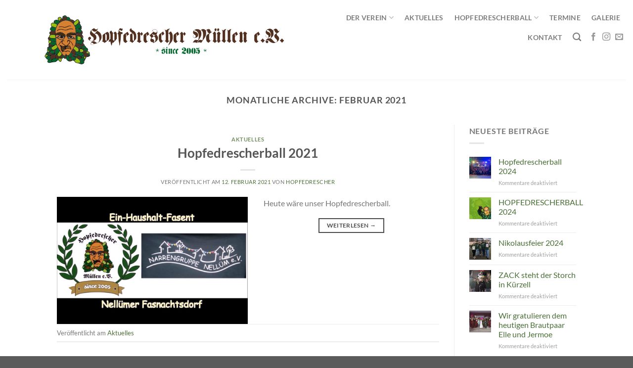

--- FILE ---
content_type: text/html; charset=UTF-8
request_url: https://www.hopfedrescher.de/2021/02/
body_size: 12581
content:
<!DOCTYPE html>
<html lang="de" class="loading-site no-js">
<head>
	<meta charset="UTF-8" />
	<link rel="profile" href="http://gmpg.org/xfn/11" />
	<link rel="pingback" href="https://www.hopfedrescher.de/xmlrpc.php" />

	<script>(function(html){html.className = html.className.replace(/\bno-js\b/,'js')})(document.documentElement);</script>
<meta name='robots' content='noindex, follow' />
	<style>img:is([sizes="auto" i], [sizes^="auto," i]) { contain-intrinsic-size: 3000px 1500px }</style>
	<meta name="viewport" content="width=device-width, initial-scale=1" />
	<!-- This site is optimized with the Yoast SEO plugin v26.7 - https://yoast.com/wordpress/plugins/seo/ -->
	<title>Februar 2021 - www.hopfedrescher.de</title>
	<meta property="og:locale" content="de_DE" />
	<meta property="og:type" content="website" />
	<meta property="og:title" content="Februar 2021 - www.hopfedrescher.de" />
	<meta property="og:url" content="https://www.hopfedrescher.de/2021/02/" />
	<meta property="og:site_name" content="www.hopfedrescher.de" />
	<meta name="twitter:card" content="summary_large_image" />
	<script type="application/ld+json" class="yoast-schema-graph">{"@context":"https://schema.org","@graph":[{"@type":"CollectionPage","@id":"https://www.hopfedrescher.de/2021/02/","url":"https://www.hopfedrescher.de/2021/02/","name":"Februar 2021 - www.hopfedrescher.de","isPartOf":{"@id":"https://www.hopfedrescher.de/#website"},"primaryImageOfPage":{"@id":"https://www.hopfedrescher.de/2021/02/#primaryimage"},"image":{"@id":"https://www.hopfedrescher.de/2021/02/#primaryimage"},"thumbnailUrl":"https://www.hopfedrescher.de/wp-content/uploads/2021/02/Hopfedrescherball-2021.png","breadcrumb":{"@id":"https://www.hopfedrescher.de/2021/02/#breadcrumb"},"inLanguage":"de"},{"@type":"ImageObject","inLanguage":"de","@id":"https://www.hopfedrescher.de/2021/02/#primaryimage","url":"https://www.hopfedrescher.de/wp-content/uploads/2021/02/Hopfedrescherball-2021.png","contentUrl":"https://www.hopfedrescher.de/wp-content/uploads/2021/02/Hopfedrescherball-2021.png","width":2736,"height":1824},{"@type":"BreadcrumbList","@id":"https://www.hopfedrescher.de/2021/02/#breadcrumb","itemListElement":[{"@type":"ListItem","position":1,"name":"Startseite","item":"https://www.hopfedrescher.de/"},{"@type":"ListItem","position":2,"name":"Archive für Februar 2021"}]},{"@type":"WebSite","@id":"https://www.hopfedrescher.de/#website","url":"https://www.hopfedrescher.de/","name":"www.hopfedrescher.de","description":"","potentialAction":[{"@type":"SearchAction","target":{"@type":"EntryPoint","urlTemplate":"https://www.hopfedrescher.de/?s={search_term_string}"},"query-input":{"@type":"PropertyValueSpecification","valueRequired":true,"valueName":"search_term_string"}}],"inLanguage":"de"}]}</script>
	<!-- / Yoast SEO plugin. -->


<link rel='prefetch' href='https://www.hopfedrescher.de/wp-content/themes/flatsome/assets/js/flatsome.js?ver=e1ad26bd5672989785e1' />
<link rel='prefetch' href='https://www.hopfedrescher.de/wp-content/themes/flatsome/assets/js/chunk.slider.js?ver=3.19.12' />
<link rel='prefetch' href='https://www.hopfedrescher.de/wp-content/themes/flatsome/assets/js/chunk.popups.js?ver=3.19.12' />
<link rel='prefetch' href='https://www.hopfedrescher.de/wp-content/themes/flatsome/assets/js/chunk.tooltips.js?ver=3.19.12' />
<link rel="alternate" type="application/rss+xml" title="www.hopfedrescher.de &raquo; Feed" href="https://www.hopfedrescher.de/feed/" />
<link rel="alternate" type="application/rss+xml" title="www.hopfedrescher.de &raquo; Kommentar-Feed" href="https://www.hopfedrescher.de/comments/feed/" />
<link rel="alternate" type="text/calendar" title="www.hopfedrescher.de &raquo; iCal Feed" href="https://www.hopfedrescher.de/termine/?ical=1" />
<script type="text/javascript">
/* <![CDATA[ */
window._wpemojiSettings = {"baseUrl":"https:\/\/s.w.org\/images\/core\/emoji\/16.0.1\/72x72\/","ext":".png","svgUrl":"https:\/\/s.w.org\/images\/core\/emoji\/16.0.1\/svg\/","svgExt":".svg","source":{"concatemoji":"https:\/\/www.hopfedrescher.de\/wp-includes\/js\/wp-emoji-release.min.js?ver=6.8.3"}};
/*! This file is auto-generated */
!function(s,n){var o,i,e;function c(e){try{var t={supportTests:e,timestamp:(new Date).valueOf()};sessionStorage.setItem(o,JSON.stringify(t))}catch(e){}}function p(e,t,n){e.clearRect(0,0,e.canvas.width,e.canvas.height),e.fillText(t,0,0);var t=new Uint32Array(e.getImageData(0,0,e.canvas.width,e.canvas.height).data),a=(e.clearRect(0,0,e.canvas.width,e.canvas.height),e.fillText(n,0,0),new Uint32Array(e.getImageData(0,0,e.canvas.width,e.canvas.height).data));return t.every(function(e,t){return e===a[t]})}function u(e,t){e.clearRect(0,0,e.canvas.width,e.canvas.height),e.fillText(t,0,0);for(var n=e.getImageData(16,16,1,1),a=0;a<n.data.length;a++)if(0!==n.data[a])return!1;return!0}function f(e,t,n,a){switch(t){case"flag":return n(e,"\ud83c\udff3\ufe0f\u200d\u26a7\ufe0f","\ud83c\udff3\ufe0f\u200b\u26a7\ufe0f")?!1:!n(e,"\ud83c\udde8\ud83c\uddf6","\ud83c\udde8\u200b\ud83c\uddf6")&&!n(e,"\ud83c\udff4\udb40\udc67\udb40\udc62\udb40\udc65\udb40\udc6e\udb40\udc67\udb40\udc7f","\ud83c\udff4\u200b\udb40\udc67\u200b\udb40\udc62\u200b\udb40\udc65\u200b\udb40\udc6e\u200b\udb40\udc67\u200b\udb40\udc7f");case"emoji":return!a(e,"\ud83e\udedf")}return!1}function g(e,t,n,a){var r="undefined"!=typeof WorkerGlobalScope&&self instanceof WorkerGlobalScope?new OffscreenCanvas(300,150):s.createElement("canvas"),o=r.getContext("2d",{willReadFrequently:!0}),i=(o.textBaseline="top",o.font="600 32px Arial",{});return e.forEach(function(e){i[e]=t(o,e,n,a)}),i}function t(e){var t=s.createElement("script");t.src=e,t.defer=!0,s.head.appendChild(t)}"undefined"!=typeof Promise&&(o="wpEmojiSettingsSupports",i=["flag","emoji"],n.supports={everything:!0,everythingExceptFlag:!0},e=new Promise(function(e){s.addEventListener("DOMContentLoaded",e,{once:!0})}),new Promise(function(t){var n=function(){try{var e=JSON.parse(sessionStorage.getItem(o));if("object"==typeof e&&"number"==typeof e.timestamp&&(new Date).valueOf()<e.timestamp+604800&&"object"==typeof e.supportTests)return e.supportTests}catch(e){}return null}();if(!n){if("undefined"!=typeof Worker&&"undefined"!=typeof OffscreenCanvas&&"undefined"!=typeof URL&&URL.createObjectURL&&"undefined"!=typeof Blob)try{var e="postMessage("+g.toString()+"("+[JSON.stringify(i),f.toString(),p.toString(),u.toString()].join(",")+"));",a=new Blob([e],{type:"text/javascript"}),r=new Worker(URL.createObjectURL(a),{name:"wpTestEmojiSupports"});return void(r.onmessage=function(e){c(n=e.data),r.terminate(),t(n)})}catch(e){}c(n=g(i,f,p,u))}t(n)}).then(function(e){for(var t in e)n.supports[t]=e[t],n.supports.everything=n.supports.everything&&n.supports[t],"flag"!==t&&(n.supports.everythingExceptFlag=n.supports.everythingExceptFlag&&n.supports[t]);n.supports.everythingExceptFlag=n.supports.everythingExceptFlag&&!n.supports.flag,n.DOMReady=!1,n.readyCallback=function(){n.DOMReady=!0}}).then(function(){return e}).then(function(){var e;n.supports.everything||(n.readyCallback(),(e=n.source||{}).concatemoji?t(e.concatemoji):e.wpemoji&&e.twemoji&&(t(e.twemoji),t(e.wpemoji)))}))}((window,document),window._wpemojiSettings);
/* ]]> */
</script>
<style id='wp-emoji-styles-inline-css' type='text/css'>

	img.wp-smiley, img.emoji {
		display: inline !important;
		border: none !important;
		box-shadow: none !important;
		height: 1em !important;
		width: 1em !important;
		margin: 0 0.07em !important;
		vertical-align: -0.1em !important;
		background: none !important;
		padding: 0 !important;
	}
</style>
<link rel='stylesheet' id='contact-form-7-css' href='https://www.hopfedrescher.de/wp-content/plugins/contact-form-7/includes/css/styles.css?ver=6.1.4' type='text/css' media='all' />
<link rel='stylesheet' id='slb_core-css' href='https://www.hopfedrescher.de/wp-content/plugins/simple-lightbox/client/css/app.css?ver=2.9.4' type='text/css' media='all' />
<link rel='stylesheet' id='flatsome-main-css' href='https://www.hopfedrescher.de/wp-content/themes/flatsome/assets/css/flatsome.css?ver=3.19.12' type='text/css' media='all' />
<style id='flatsome-main-inline-css' type='text/css'>
@font-face {
				font-family: "fl-icons";
				font-display: block;
				src: url(https://www.hopfedrescher.de/wp-content/themes/flatsome/assets/css/icons/fl-icons.eot?v=3.19.12);
				src:
					url(https://www.hopfedrescher.de/wp-content/themes/flatsome/assets/css/icons/fl-icons.eot#iefix?v=3.19.12) format("embedded-opentype"),
					url(https://www.hopfedrescher.de/wp-content/themes/flatsome/assets/css/icons/fl-icons.woff2?v=3.19.12) format("woff2"),
					url(https://www.hopfedrescher.de/wp-content/themes/flatsome/assets/css/icons/fl-icons.ttf?v=3.19.12) format("truetype"),
					url(https://www.hopfedrescher.de/wp-content/themes/flatsome/assets/css/icons/fl-icons.woff?v=3.19.12) format("woff"),
					url(https://www.hopfedrescher.de/wp-content/themes/flatsome/assets/css/icons/fl-icons.svg?v=3.19.12#fl-icons) format("svg");
			}
</style>
<link rel='stylesheet' id='flatsome-style-css' href='https://www.hopfedrescher.de/wp-content/themes/flatsome/style.css?ver=3.19.12' type='text/css' media='all' />
<script type="text/javascript" src="https://www.hopfedrescher.de/wp-includes/js/jquery/jquery.min.js?ver=3.7.1" id="jquery-core-js"></script>
<script type="text/javascript" src="https://www.hopfedrescher.de/wp-includes/js/jquery/jquery-migrate.min.js?ver=3.4.1" id="jquery-migrate-js"></script>
<link rel="https://api.w.org/" href="https://www.hopfedrescher.de/wp-json/" /><link rel="EditURI" type="application/rsd+xml" title="RSD" href="https://www.hopfedrescher.de/xmlrpc.php?rsd" />
<meta name="generator" content="WordPress 6.8.3" />
<meta name="tec-api-version" content="v1"><meta name="tec-api-origin" content="https://www.hopfedrescher.de"><link rel="alternate" href="https://www.hopfedrescher.de/wp-json/tribe/events/v1/" /><link rel="icon" href="https://www.hopfedrescher.de/wp-content/uploads/2024/01/fav-hopfe-150x150.png" sizes="32x32" />
<link rel="icon" href="https://www.hopfedrescher.de/wp-content/uploads/2024/01/fav-hopfe.png" sizes="192x192" />
<link rel="apple-touch-icon" href="https://www.hopfedrescher.de/wp-content/uploads/2024/01/fav-hopfe.png" />
<meta name="msapplication-TileImage" content="https://www.hopfedrescher.de/wp-content/uploads/2024/01/fav-hopfe.png" />
<style id="custom-css" type="text/css">:root {--primary-color: #4c4c4c;--fs-color-primary: #4c4c4c;--fs-color-secondary: #4b7037;--fs-color-success: #4b7037;--fs-color-alert: #b20000;--fs-experimental-link-color: #4b7037;--fs-experimental-link-color-hover: #314129;}.tooltipster-base {--tooltip-color: #fff;--tooltip-bg-color: #000;}.off-canvas-right .mfp-content, .off-canvas-left .mfp-content {--drawer-width: 300px;}.header-main{height: 161px}#logo img{max-height: 161px}#logo{width:700px;}.header-bottom{min-height: 10px}.header-top{min-height: 31px}.transparent .header-main{height: 170px}.transparent #logo img{max-height: 170px}.has-transparent + .page-title:first-of-type,.has-transparent + #main > .page-title,.has-transparent + #main > div > .page-title,.has-transparent + #main .page-header-wrapper:first-of-type .page-title{padding-top: 170px;}.header.show-on-scroll,.stuck .header-main{height:70px!important}.stuck #logo img{max-height: 70px!important}.search-form{ width: 11%;}.header-bg-color {background-color: rgba(255,255,255,0.9)}.header-bottom {background-color: #ffffff}.top-bar-nav > li > a{line-height: 7px }.header-main .nav > li > a{line-height: 6px }.header-wrapper:not(.stuck) .header-main .header-nav{margin-top: -50px }@media (max-width: 549px) {.header-main{height: 46px}#logo img{max-height: 46px}}.nav-dropdown{font-size:95%}.header-top{background-color:#ffffff!important;}body{font-size: 100%;}@media screen and (max-width: 549px){body{font-size: 100%;}}body{font-family: Lato, sans-serif;}body {font-weight: 400;font-style: normal;}.nav > li > a {font-family: Lato, sans-serif;}.mobile-sidebar-levels-2 .nav > li > ul > li > a {font-family: Lato, sans-serif;}.nav > li > a,.mobile-sidebar-levels-2 .nav > li > ul > li > a {font-weight: 700;font-style: normal;}h1,h2,h3,h4,h5,h6,.heading-font, .off-canvas-center .nav-sidebar.nav-vertical > li > a{font-family: Lato, sans-serif;}h1,h2,h3,h4,h5,h6,.heading-font,.banner h1,.banner h2 {font-weight: 700;font-style: normal;}.alt-font{font-family: "Dancing Script", sans-serif;}.alt-font {font-weight: 400!important;font-style: normal!important;}.header:not(.transparent) .top-bar-nav.nav > li > a:hover,.header:not(.transparent) .top-bar-nav.nav > li.active > a,.header:not(.transparent) .top-bar-nav.nav > li.current > a,.header:not(.transparent) .top-bar-nav.nav > li > a.active,.header:not(.transparent) .top-bar-nav.nav > li > a.current{color: #445b33;}.top-bar-nav.nav-line-bottom > li > a:before,.top-bar-nav.nav-line-grow > li > a:before,.top-bar-nav.nav-line > li > a:before,.top-bar-nav.nav-box > li > a:hover,.top-bar-nav.nav-box > li.active > a,.top-bar-nav.nav-pills > li > a:hover,.top-bar-nav.nav-pills > li.active > a{color:#FFF!important;background-color: #445b33;}.header:not(.transparent) .header-bottom-nav.nav > li > a:hover,.header:not(.transparent) .header-bottom-nav.nav > li.active > a,.header:not(.transparent) .header-bottom-nav.nav > li.current > a,.header:not(.transparent) .header-bottom-nav.nav > li > a.active,.header:not(.transparent) .header-bottom-nav.nav > li > a.current{color: #476835;}.header-bottom-nav.nav-line-bottom > li > a:before,.header-bottom-nav.nav-line-grow > li > a:before,.header-bottom-nav.nav-line > li > a:before,.header-bottom-nav.nav-box > li > a:hover,.header-bottom-nav.nav-box > li.active > a,.header-bottom-nav.nav-pills > li > a:hover,.header-bottom-nav.nav-pills > li.active > a{color:#FFF!important;background-color: #476835;}.nav-vertical-fly-out > li + li {border-top-width: 1px; border-top-style: solid;}.label-new.menu-item > a:after{content:"Neu";}.label-hot.menu-item > a:after{content:"Hot";}.label-sale.menu-item > a:after{content:"Aktion";}.label-popular.menu-item > a:after{content:"Beliebt";}</style><style id="kirki-inline-styles">/* latin-ext */
@font-face {
  font-family: 'Lato';
  font-style: normal;
  font-weight: 400;
  font-display: swap;
  src: url(https://www.hopfedrescher.de/wp-content/fonts/lato/S6uyw4BMUTPHjxAwXjeu.woff2) format('woff2');
  unicode-range: U+0100-02BA, U+02BD-02C5, U+02C7-02CC, U+02CE-02D7, U+02DD-02FF, U+0304, U+0308, U+0329, U+1D00-1DBF, U+1E00-1E9F, U+1EF2-1EFF, U+2020, U+20A0-20AB, U+20AD-20C0, U+2113, U+2C60-2C7F, U+A720-A7FF;
}
/* latin */
@font-face {
  font-family: 'Lato';
  font-style: normal;
  font-weight: 400;
  font-display: swap;
  src: url(https://www.hopfedrescher.de/wp-content/fonts/lato/S6uyw4BMUTPHjx4wXg.woff2) format('woff2');
  unicode-range: U+0000-00FF, U+0131, U+0152-0153, U+02BB-02BC, U+02C6, U+02DA, U+02DC, U+0304, U+0308, U+0329, U+2000-206F, U+20AC, U+2122, U+2191, U+2193, U+2212, U+2215, U+FEFF, U+FFFD;
}
/* latin-ext */
@font-face {
  font-family: 'Lato';
  font-style: normal;
  font-weight: 700;
  font-display: swap;
  src: url(https://www.hopfedrescher.de/wp-content/fonts/lato/S6u9w4BMUTPHh6UVSwaPGR_p.woff2) format('woff2');
  unicode-range: U+0100-02BA, U+02BD-02C5, U+02C7-02CC, U+02CE-02D7, U+02DD-02FF, U+0304, U+0308, U+0329, U+1D00-1DBF, U+1E00-1E9F, U+1EF2-1EFF, U+2020, U+20A0-20AB, U+20AD-20C0, U+2113, U+2C60-2C7F, U+A720-A7FF;
}
/* latin */
@font-face {
  font-family: 'Lato';
  font-style: normal;
  font-weight: 700;
  font-display: swap;
  src: url(https://www.hopfedrescher.de/wp-content/fonts/lato/S6u9w4BMUTPHh6UVSwiPGQ.woff2) format('woff2');
  unicode-range: U+0000-00FF, U+0131, U+0152-0153, U+02BB-02BC, U+02C6, U+02DA, U+02DC, U+0304, U+0308, U+0329, U+2000-206F, U+20AC, U+2122, U+2191, U+2193, U+2212, U+2215, U+FEFF, U+FFFD;
}/* vietnamese */
@font-face {
  font-family: 'Dancing Script';
  font-style: normal;
  font-weight: 400;
  font-display: swap;
  src: url(https://www.hopfedrescher.de/wp-content/fonts/dancing-script/If2cXTr6YS-zF4S-kcSWSVi_sxjsohD9F50Ruu7BMSo3Rep8ltA.woff2) format('woff2');
  unicode-range: U+0102-0103, U+0110-0111, U+0128-0129, U+0168-0169, U+01A0-01A1, U+01AF-01B0, U+0300-0301, U+0303-0304, U+0308-0309, U+0323, U+0329, U+1EA0-1EF9, U+20AB;
}
/* latin-ext */
@font-face {
  font-family: 'Dancing Script';
  font-style: normal;
  font-weight: 400;
  font-display: swap;
  src: url(https://www.hopfedrescher.de/wp-content/fonts/dancing-script/If2cXTr6YS-zF4S-kcSWSVi_sxjsohD9F50Ruu7BMSo3ROp8ltA.woff2) format('woff2');
  unicode-range: U+0100-02BA, U+02BD-02C5, U+02C7-02CC, U+02CE-02D7, U+02DD-02FF, U+0304, U+0308, U+0329, U+1D00-1DBF, U+1E00-1E9F, U+1EF2-1EFF, U+2020, U+20A0-20AB, U+20AD-20C0, U+2113, U+2C60-2C7F, U+A720-A7FF;
}
/* latin */
@font-face {
  font-family: 'Dancing Script';
  font-style: normal;
  font-weight: 400;
  font-display: swap;
  src: url(https://www.hopfedrescher.de/wp-content/fonts/dancing-script/If2cXTr6YS-zF4S-kcSWSVi_sxjsohD9F50Ruu7BMSo3Sup8.woff2) format('woff2');
  unicode-range: U+0000-00FF, U+0131, U+0152-0153, U+02BB-02BC, U+02C6, U+02DA, U+02DC, U+0304, U+0308, U+0329, U+2000-206F, U+20AC, U+2122, U+2191, U+2193, U+2212, U+2215, U+FEFF, U+FFFD;
}</style></head>

<body class="archive date wp-theme-flatsome tribe-no-js full-width lightbox nav-dropdown-has-arrow nav-dropdown-has-shadow nav-dropdown-has-border">


<a class="skip-link screen-reader-text" href="#main">Zum Inhalt springen</a>

<div id="wrapper">

	
	<header id="header" class="header header-full-width has-sticky sticky-jump">
		<div class="header-wrapper">
			<div id="masthead" class="header-main ">
      <div class="header-inner flex-row container logo-left medium-logo-left" role="navigation">

          <!-- Logo -->
          <div id="logo" class="flex-col logo">
            
<!-- Header logo -->
<a href="https://www.hopfedrescher.de/" title="www.hopfedrescher.de" rel="home">
		<img width="936" height="162" src="https://www.hopfedrescher.de/wp-content/uploads/2023/02/cropped-logo-hopfedrescher2.png" class="header_logo header-logo" alt="www.hopfedrescher.de"/><img  width="850" height="162" src="https://www.hopfedrescher.de/wp-content/uploads/2024/01/logo-hopfedrescher-neg.png" class="header-logo-dark" alt="www.hopfedrescher.de"/></a>
          </div>

          <!-- Mobile Left Elements -->
          <div class="flex-col show-for-medium flex-left">
            <ul class="mobile-nav nav nav-left ">
              <li class="nav-icon has-icon">
  <div class="header-button">		<a href="#" data-open="#main-menu" data-pos="right" data-bg="main-menu-overlay" data-color="dark" class="icon button circle is-outline is-small" aria-label="Menü" aria-controls="main-menu" aria-expanded="false">

		  <i class="icon-menu" ></i>
		  		</a>
	 </div> </li>
            </ul>
          </div>

          <!-- Left Elements -->
          <div class="flex-col hide-for-medium flex-left
            flex-grow">
            <ul class="header-nav header-nav-main nav nav-left  nav-size-medium nav-spacing-large nav-uppercase" >
                          </ul>
          </div>

          <!-- Right Elements -->
          <div class="flex-col hide-for-medium flex-right">
            <ul class="header-nav header-nav-main nav nav-right  nav-size-medium nav-spacing-large nav-uppercase">
              <li id="menu-item-193" class="menu-item menu-item-type-custom menu-item-object-custom menu-item-has-children menu-item-193 menu-item-design-default has-dropdown"><a href="#" class="nav-top-link" aria-expanded="false" aria-haspopup="menu">Der Verein<i class="icon-angle-down" ></i></a>
<ul class="sub-menu nav-dropdown nav-dropdown-default">
	<li id="menu-item-162" class="menu-item menu-item-type-post_type menu-item-object-page menu-item-162"><a href="https://www.hopfedrescher.de/vorstand/">Vorstand</a></li>
	<li id="menu-item-180" class="menu-item menu-item-type-post_type menu-item-object-page menu-item-180"><a href="https://www.hopfedrescher.de/history/">History</a></li>
	<li id="menu-item-2244" class="menu-item menu-item-type-post_type menu-item-object-page menu-item-2244"><a href="https://www.hopfedrescher.de/haesbeschreibung/">Häsbeschreibung</a></li>
	<li id="menu-item-2228" class="menu-item menu-item-type-post_type menu-item-object-page menu-item-2228"><a href="https://www.hopfedrescher.de/hopfe-somen/">Hopfe-Somen</a></li>
	<li id="menu-item-3308" class="menu-item menu-item-type-post_type menu-item-object-page menu-item-3308"><a href="https://www.hopfedrescher.de/mini-tanzgruppe/">MINI Tanzgruppe</a></li>
	<li id="menu-item-478" class="menu-item menu-item-type-post_type menu-item-object-page menu-item-478"><a href="https://www.hopfedrescher.de/showtanzgruppe-2/">Jugendtanzgruppe</a></li>
	<li id="menu-item-479" class="menu-item menu-item-type-post_type menu-item-object-page menu-item-479"><a href="https://www.hopfedrescher.de/showtanzgruppe-1/">Showtanzgruppe</a></li>
	<li id="menu-item-227" class="menu-item menu-item-type-post_type menu-item-object-page menu-item-227"><a href="https://www.hopfedrescher.de/mitglied-werden/">Dokumente</a></li>
</ul>
</li>
<li id="menu-item-4039" class="menu-item menu-item-type-post_type menu-item-object-page menu-item-4039 menu-item-design-default"><a href="https://www.hopfedrescher.de/aktuell/" class="nav-top-link">Aktuelles</a></li>
<li id="menu-item-194" class="menu-item menu-item-type-custom menu-item-object-custom menu-item-has-children menu-item-194 menu-item-design-default has-dropdown"><a href="https://www.hopfedrescher.de/info/" class="nav-top-link" aria-expanded="false" aria-haspopup="menu">Hopfedrescherball<i class="icon-angle-down" ></i></a>
<ul class="sub-menu nav-dropdown nav-dropdown-default">
	<li id="menu-item-201" class="menu-item menu-item-type-post_type menu-item-object-page menu-item-201"><a href="https://www.hopfedrescher.de/info/">Infos</a></li>
	<li id="menu-item-453" class="menu-item menu-item-type-post_type menu-item-object-page menu-item-453"><a href="https://www.hopfedrescher.de/programm/">Programm</a></li>
	<li id="menu-item-200" class="menu-item menu-item-type-post_type menu-item-object-page menu-item-200"><a href="https://www.hopfedrescher.de/anmeldung/">Anmeldung</a></li>
</ul>
</li>
<li id="menu-item-181" class="menu-item menu-item-type-custom menu-item-object-custom menu-item-181 menu-item-design-default"><a href="https://www.hopfedrescher.de/termine/" class="nav-top-link">Termine</a></li>
<li id="menu-item-2132" class="menu-item menu-item-type-custom menu-item-object-custom menu-item-2132 menu-item-design-default"><a href="https://www.hopfedrescher.de/galerie_/" class="nav-top-link">Galerie</a></li>
<li id="menu-item-41" class="menu-item menu-item-type-post_type menu-item-object-page menu-item-41 menu-item-design-default"><a href="https://www.hopfedrescher.de/kontakt/" class="nav-top-link">Kontakt</a></li>
<li class="header-search header-search-dropdown has-icon has-dropdown menu-item-has-children">
		<a href="#" aria-label="Search" class="is-small"><i class="icon-search" ></i></a>
		<ul class="nav-dropdown nav-dropdown-default">
	 	<li class="header-search-form search-form html relative has-icon">
	<div class="header-search-form-wrapper">
		<div class="searchform-wrapper ux-search-box relative form-flat is-normal"><form method="get" class="searchform" action="https://www.hopfedrescher.de/" role="search">
		<div class="flex-row relative">
			<div class="flex-col flex-grow">
	   	   <input type="search" class="search-field mb-0" name="s" value="" id="s" placeholder="Search&hellip;" />
			</div>
			<div class="flex-col">
				<button type="submit" class="ux-search-submit submit-button secondary button icon mb-0" aria-label="Übermitteln">
					<i class="icon-search" ></i>				</button>
			</div>
		</div>
    <div class="live-search-results text-left z-top"></div>
</form>
</div>	</div>
</li>
	</ul>
</li>
<li class="html header-social-icons ml-0">
	<div class="social-icons follow-icons" ><a href="https://www.facebook.com/hopfedrescher/" target="_blank" data-label="Facebook" class="icon plain facebook tooltip" title="Auf Facebook folgen" aria-label="Auf Facebook folgen" rel="noopener nofollow" ><i class="icon-facebook" ></i></a><a href="https://www.instagram.com/hopfedrescher/" target="_blank" data-label="Instagram" class="icon plain instagram tooltip" title="Auf Instagram folgen" aria-label="Auf Instagram folgen" rel="noopener nofollow" ><i class="icon-instagram" ></i></a><a href="mailto:schrieberli@hopfedrescher.de" data-label="E-mail" target="_blank" class="icon plain email tooltip" title="Sende uns eine E-Mail" aria-label="Sende uns eine E-Mail" rel="nofollow noopener" ><i class="icon-envelop" ></i></a></div></li>
            </ul>
          </div>

          <!-- Mobile Right Elements -->
          <div class="flex-col show-for-medium flex-right">
            <ul class="mobile-nav nav nav-right ">
                          </ul>
          </div>

      </div>

            <div class="container"><div class="top-divider full-width"></div></div>
      </div>

<div class="header-bg-container fill"><div class="header-bg-image fill"></div><div class="header-bg-color fill"></div></div>		</div>
	</header>

	
	<main id="main" class="">

<div id="content" class="blog-wrapper blog-archive page-wrapper">
		<header class="archive-page-header">
	<div class="row">
	<div class="large-12 text-center col">
	<h1 class="page-title is-large uppercase">
		Monatliche Archive: <span>Februar 2021</span>	</h1>
		</div>
	</div>
</header>


<div class="row row-large row-divided ">

	<div class="large-9 col">
		<div id="post-list">


<article id="post-3005" class="post-3005 post type-post status-publish format-standard has-post-thumbnail hentry category-aktuelles">
	<div class="article-inner ">

		<header class="entry-header">
	  	<div class="entry-header-text text-center">
			   	<h6 class="entry-category is-xsmall"><a href="https://www.hopfedrescher.de/aktuelles/" rel="category tag">Aktuelles</a></h6><h2 class="entry-title"><a href="https://www.hopfedrescher.de/hopfedrescherball-2021/" rel="bookmark" class="plain">Hopfedrescherball 2021</a></h2><div class="entry-divider is-divider small"></div>
	<div class="entry-meta uppercase is-xsmall">
		<span class="posted-on">Veröffentlicht am <a href="https://www.hopfedrescher.de/hopfedrescherball-2021/" rel="bookmark"><time class="entry-date published" datetime="2021-02-12T11:02:17+01:00">12. Februar 2021</time><time class="updated" datetime="2021-02-14T11:08:53+01:00">14. Februar 2021</time></a></span> <span class="byline">von <span class="meta-author vcard"><a class="url fn n" href="https://www.hopfedrescher.de/author/hopfedrescher/">Hopfedrescher</a></span></span>	</div>
			</div>
		</header>
				<div class="entry-image-float">
	 		<a href="https://www.hopfedrescher.de/hopfedrescherball-2021/">
    <img width="1020" height="680" src="https://www.hopfedrescher.de/wp-content/uploads/2021/02/Hopfedrescherball-2021-1024x683.png" class="attachment-large size-large wp-post-image" alt="" decoding="async" fetchpriority="high" srcset="https://www.hopfedrescher.de/wp-content/uploads/2021/02/Hopfedrescherball-2021-1024x683.png 1024w, https://www.hopfedrescher.de/wp-content/uploads/2021/02/Hopfedrescherball-2021-300x200.png 300w, https://www.hopfedrescher.de/wp-content/uploads/2021/02/Hopfedrescherball-2021-768x512.png 768w" sizes="(max-width: 1020px) 100vw, 1020px" /></a>
				 	</div>
 				<div class="entry-content">
		<div class="entry-summary">
		<p>Heute wäre unser Hopfedrescherball.</p>
		<div class="text-center">
			<a class="more-link button primary is-outline is-smaller" href="https://www.hopfedrescher.de/hopfedrescherball-2021/">Weiterlesen <span class="meta-nav">&rarr;</span></a>
		</div>
	</div>
	
</div>
		<div class="clearfix"></div>
		<footer class="entry-meta clearfix">
					<span class="cat-links">
			Veröffentlicht am <a href="https://www.hopfedrescher.de/aktuelles/" rel="category tag">Aktuelles</a>		</span>

			
	</footer>
	</div>
</article>


<article id="post-3010" class="post-3010 post type-post status-publish format-standard has-post-thumbnail hentry category-aktuelles">
	<div class="article-inner ">

		<header class="entry-header">
	  	<div class="entry-header-text text-center">
			   	<h6 class="entry-category is-xsmall"><a href="https://www.hopfedrescher.de/aktuelles/" rel="category tag">Aktuelles</a></h6><h2 class="entry-title"><a href="https://www.hopfedrescher.de/buettenred-am-nelluemer-narrenbaum/" rel="bookmark" class="plain">Büttenred am Nellümer Narrenbaum</a></h2><div class="entry-divider is-divider small"></div>
	<div class="entry-meta uppercase is-xsmall">
		<span class="posted-on">Veröffentlicht am <a href="https://www.hopfedrescher.de/buettenred-am-nelluemer-narrenbaum/" rel="bookmark"><time class="entry-date published" datetime="2021-02-11T22:02:02+01:00">11. Februar 2021</time><time class="updated" datetime="2021-02-15T08:06:33+01:00">15. Februar 2021</time></a></span> <span class="byline">von <span class="meta-author vcard"><a class="url fn n" href="https://www.hopfedrescher.de/author/hopfedrescher/">Hopfedrescher</a></span></span>	</div>
			</div>
		</header>
				<div class="entry-image-float">
	 		<a href="https://www.hopfedrescher.de/buettenred-am-nelluemer-narrenbaum/">
    <img width="683" height="1024" src="https://www.hopfedrescher.de/wp-content/uploads/2021/02/Bütt-2021-683x1024.jpg" class="attachment-large size-large wp-post-image" alt="" decoding="async" srcset="https://www.hopfedrescher.de/wp-content/uploads/2021/02/Bütt-2021-683x1024.jpg 683w, https://www.hopfedrescher.de/wp-content/uploads/2021/02/Bütt-2021-200x300.jpg 200w, https://www.hopfedrescher.de/wp-content/uploads/2021/02/Bütt-2021-768x1152.jpg 768w, https://www.hopfedrescher.de/wp-content/uploads/2021/02/Bütt-2021.jpg 1000w" sizes="(max-width: 683px) 100vw, 683px" /></a>
				 	</div>
 				<div class="entry-content">
		<div class="entry-summary">
				<div class="text-center">
			<a class="more-link button primary is-outline is-smaller" href="https://www.hopfedrescher.de/buettenred-am-nelluemer-narrenbaum/">Weiterlesen <span class="meta-nav">&rarr;</span></a>
		</div>
	</div>
	
</div>
		<div class="clearfix"></div>
		<footer class="entry-meta clearfix">
					<span class="cat-links">
			Veröffentlicht am <a href="https://www.hopfedrescher.de/aktuelles/" rel="category tag">Aktuelles</a>		</span>

			
	</footer>
	</div>
</article>


<article id="post-2999" class="post-2999 post type-post status-publish format-standard has-post-thumbnail hentry category-aktuelles">
	<div class="article-inner ">

		<header class="entry-header">
	  	<div class="entry-header-text text-center">
			   	<h6 class="entry-category is-xsmall"><a href="https://www.hopfedrescher.de/aktuelles/" rel="category tag">Aktuelles</a></h6><h2 class="entry-title"><a href="https://www.hopfedrescher.de/nelluemer-narrenbaum/" rel="bookmark" class="plain">Nellümer Narrenbaum</a></h2><div class="entry-divider is-divider small"></div>
	<div class="entry-meta uppercase is-xsmall">
		<span class="posted-on">Veröffentlicht am <a href="https://www.hopfedrescher.de/nelluemer-narrenbaum/" rel="bookmark"><time class="entry-date published" datetime="2021-02-11T17:58:52+01:00">11. Februar 2021</time><time class="updated" datetime="2021-02-14T11:01:53+01:00">14. Februar 2021</time></a></span> <span class="byline">von <span class="meta-author vcard"><a class="url fn n" href="https://www.hopfedrescher.de/author/hopfedrescher/">Hopfedrescher</a></span></span>	</div>
			</div>
		</header>
				<div class="entry-image-float">
	 		<a href="https://www.hopfedrescher.de/nelluemer-narrenbaum/">
    <img width="819" height="1024" src="https://www.hopfedrescher.de/wp-content/uploads/2021/02/Nellümer-Narrenbaum-3-819x1024.jpg" class="attachment-large size-large wp-post-image" alt="" decoding="async" srcset="https://www.hopfedrescher.de/wp-content/uploads/2021/02/Nellümer-Narrenbaum-3-819x1024.jpg 819w, https://www.hopfedrescher.de/wp-content/uploads/2021/02/Nellümer-Narrenbaum-3-240x300.jpg 240w, https://www.hopfedrescher.de/wp-content/uploads/2021/02/Nellümer-Narrenbaum-3-768x960.jpg 768w, https://www.hopfedrescher.de/wp-content/uploads/2021/02/Nellümer-Narrenbaum-3.jpg 1080w" sizes="(max-width: 819px) 100vw, 819px" /></a>
				 	</div>
 				<div class="entry-content">
		<div class="entry-summary">
		<p>Strahlend blauer Himmel in Müllen und der Narrenbaum steht</p>
		<div class="text-center">
			<a class="more-link button primary is-outline is-smaller" href="https://www.hopfedrescher.de/nelluemer-narrenbaum/">Weiterlesen <span class="meta-nav">&rarr;</span></a>
		</div>
	</div>
	
</div>
		<div class="clearfix"></div>
		<footer class="entry-meta clearfix">
					<span class="cat-links">
			Veröffentlicht am <a href="https://www.hopfedrescher.de/aktuelles/" rel="category tag">Aktuelles</a>		</span>

			
	</footer>
	</div>
</article>


<article id="post-2993" class="post-2993 post type-post status-publish format-standard has-post-thumbnail hentry category-aktuelles">
	<div class="article-inner ">

		<header class="entry-header">
	  	<div class="entry-header-text text-center">
			   	<h6 class="entry-category is-xsmall"><a href="https://www.hopfedrescher.de/aktuelles/" rel="category tag">Aktuelles</a></h6><h2 class="entry-title"><a href="https://www.hopfedrescher.de/aufbautag-1/" rel="bookmark" class="plain">&#8211; Aufbautag 1 &#8211;</a></h2><div class="entry-divider is-divider small"></div>
	<div class="entry-meta uppercase is-xsmall">
		<span class="posted-on">Veröffentlicht am <a href="https://www.hopfedrescher.de/aufbautag-1/" rel="bookmark"><time class="entry-date published" datetime="2021-02-11T10:56:36+01:00">11. Februar 2021</time><time class="updated" datetime="2021-02-14T10:58:20+01:00">14. Februar 2021</time></a></span> <span class="byline">von <span class="meta-author vcard"><a class="url fn n" href="https://www.hopfedrescher.de/author/hopfedrescher/">Hopfedrescher</a></span></span>	</div>
			</div>
		</header>
				<div class="entry-image-float">
	 		<a href="https://www.hopfedrescher.de/aufbautag-1/">
    <img width="1020" height="606" src="https://www.hopfedrescher.de/wp-content/uploads/2021/02/HD-Ball-2021-1-1024x608.jpg" class="attachment-large size-large wp-post-image" alt="" decoding="async" loading="lazy" srcset="https://www.hopfedrescher.de/wp-content/uploads/2021/02/HD-Ball-2021-1-1024x608.jpg 1024w, https://www.hopfedrescher.de/wp-content/uploads/2021/02/HD-Ball-2021-1-300x178.jpg 300w, https://www.hopfedrescher.de/wp-content/uploads/2021/02/HD-Ball-2021-1-768x456.jpg 768w, https://www.hopfedrescher.de/wp-content/uploads/2021/02/HD-Ball-2021-1.jpg 1080w" sizes="auto, (max-width: 1020px) 100vw, 1020px" /></a>
				 	</div>
 				<div class="entry-content">
		<div class="entry-summary">
		<p>Nach einem kurzen Schlaf, der meist dem Wildsauball „geschuldet“ ist, würden wir heute starten, unsere Zelte auf dem Vorplatz der Müllner Halle aufzubauen &#8211;> dieses Jahr jedoch, lediglich imaginär!</p>
		<div class="text-center">
			<a class="more-link button primary is-outline is-smaller" href="https://www.hopfedrescher.de/aufbautag-1/">Weiterlesen <span class="meta-nav">&rarr;</span></a>
		</div>
	</div>
	
</div>
		<div class="clearfix"></div>
		<footer class="entry-meta clearfix">
					<span class="cat-links">
			Veröffentlicht am <a href="https://www.hopfedrescher.de/aktuelles/" rel="category tag">Aktuelles</a>		</span>

			
	</footer>
	</div>
</article>


<article id="post-2977" class="post-2977 post type-post status-publish format-standard has-post-thumbnail hentry category-aktuelles">
	<div class="article-inner ">

		<header class="entry-header">
	  	<div class="entry-header-text text-center">
			   	<h6 class="entry-category is-xsmall"><a href="https://www.hopfedrescher.de/aktuelles/" rel="category tag">Aktuelles</a></h6><h2 class="entry-title"><a href="https://www.hopfedrescher.de/hopfe-home/" rel="bookmark" class="plain">&#8230; Hopfe @home</a></h2><div class="entry-divider is-divider small"></div>
	<div class="entry-meta uppercase is-xsmall">
		<span class="posted-on">Veröffentlicht am <a href="https://www.hopfedrescher.de/hopfe-home/" rel="bookmark"><time class="entry-date published" datetime="2021-02-09T11:58:23+01:00">9. Februar 2021</time><time class="updated" datetime="2021-02-09T12:06:24+01:00">9. Februar 2021</time></a></span> <span class="byline">von <span class="meta-author vcard"><a class="url fn n" href="https://www.hopfedrescher.de/author/hopfedrescher/">Hopfedrescher</a></span></span>	</div>
			</div>
		</header>
				<div class="entry-image-float">
	 		<a href="https://www.hopfedrescher.de/hopfe-home/">
    <img width="658" height="930" src="https://www.hopfedrescher.de/wp-content/uploads/2021/02/20210209_115457.jpg" class="attachment-large size-large wp-post-image" alt="" decoding="async" loading="lazy" srcset="https://www.hopfedrescher.de/wp-content/uploads/2021/02/20210209_115457.jpg 658w, https://www.hopfedrescher.de/wp-content/uploads/2021/02/20210209_115457-212x300.jpg 212w" sizes="auto, (max-width: 658px) 100vw, 658px" /></a>
				 	</div>
 				<div class="entry-content">
		<div class="entry-summary">
		<p>Zum Download: Fasnachtsmasken-Hopfedrescher-Muellen2 &nbsp; Vielen Dank an Firma KuKuK (Kunst und Kultur in der Kaserne)</p>
		<div class="text-center">
			<a class="more-link button primary is-outline is-smaller" href="https://www.hopfedrescher.de/hopfe-home/">Weiterlesen <span class="meta-nav">&rarr;</span></a>
		</div>
	</div>
	
</div>
		<div class="clearfix"></div>
		<footer class="entry-meta clearfix">
					<span class="cat-links">
			Veröffentlicht am <a href="https://www.hopfedrescher.de/aktuelles/" rel="category tag">Aktuelles</a>		</span>

			
	</footer>
	</div>
</article>


<article id="post-2975" class="post-2975 post type-post status-publish format-standard hentry category-aktuelles">
	<div class="article-inner ">

		<header class="entry-header">
	  	<div class="entry-header-text text-center">
			   	<h6 class="entry-category is-xsmall"><a href="https://www.hopfedrescher.de/aktuelles/" rel="category tag">Aktuelles</a></h6><h2 class="entry-title"><a href="https://www.hopfedrescher.de/buett-vom-andy-alias-taefeleeebuuuu/" rel="bookmark" class="plain">Bütt vom Andy alias Täfeleeebuuuu</a></h2><div class="entry-divider is-divider small"></div>
	<div class="entry-meta uppercase is-xsmall">
		<span class="posted-on">Veröffentlicht am <a href="https://www.hopfedrescher.de/buett-vom-andy-alias-taefeleeebuuuu/" rel="bookmark"><time class="entry-date published updated" datetime="2021-02-08T09:36:32+01:00">8. Februar 2021</time></a></span> <span class="byline">von <span class="meta-author vcard"><a class="url fn n" href="https://www.hopfedrescher.de/author/hopfedrescher/">Hopfedrescher</a></span></span>	</div>
			</div>
		</header>
				<div class="entry-content">
		<div class="entry-summary">
		<p>&#8230; wir danken dir für diese hervorragende Büttenrede !!!</p>
		<div class="text-center">
			<a class="more-link button primary is-outline is-smaller" href="https://www.hopfedrescher.de/buett-vom-andy-alias-taefeleeebuuuu/">Weiterlesen <span class="meta-nav">&rarr;</span></a>
		</div>
	</div>
	
</div>
		<div class="clearfix"></div>
		<footer class="entry-meta clearfix">
					<span class="cat-links">
			Veröffentlicht am <a href="https://www.hopfedrescher.de/aktuelles/" rel="category tag">Aktuelles</a>		</span>

			
	</footer>
	</div>
</article>



</div>

	</div>
	<div class="post-sidebar large-3 col">
				<div id="secondary" class="widget-area " role="complementary">
				<aside id="flatsome_recent_posts-3" class="widget flatsome_recent_posts">		<span class="widget-title "><span>Neueste Beiträge</span></span><div class="is-divider small"></div>		<ul>		
		
		<li class="recent-blog-posts-li">
			<div class="flex-row recent-blog-posts align-top pt-half pb-half">
				<div class="flex-col mr-half">
					<div class="badge post-date  badge-outline">
							<div class="badge-inner bg-fill" style="background: url(https://www.hopfedrescher.de/wp-content/uploads/2024/02/IMG_5244-2-1-150x150.jpg); border:0;">
                                							</div>
					</div>
				</div>
				<div class="flex-col flex-grow">
					  <a href="https://www.hopfedrescher.de/hopfedrescherball-2024-2/" title="Hopfedrescherball 2024">Hopfedrescherball 2024</a>
				   	  <span class="post_comments op-7 block is-xsmall"><span>Kommentare deaktiviert<span class="screen-reader-text"> für Hopfedrescherball 2024</span></span></span>
				</div>
			</div>
		</li>
		
		
		<li class="recent-blog-posts-li">
			<div class="flex-row recent-blog-posts align-top pt-half pb-half">
				<div class="flex-col mr-half">
					<div class="badge post-date  badge-outline">
							<div class="badge-inner bg-fill" style="background: url(https://www.hopfedrescher.de/wp-content/uploads/2023/02/hopfedrescherball-150x150.jpg); border:0;">
                                							</div>
					</div>
				</div>
				<div class="flex-col flex-grow">
					  <a href="https://www.hopfedrescher.de/hopfedrescherball-2024/" title="HOPFEDRESCHERBALL 2024">HOPFEDRESCHERBALL 2024</a>
				   	  <span class="post_comments op-7 block is-xsmall"><span>Kommentare deaktiviert<span class="screen-reader-text"> für HOPFEDRESCHERBALL 2024</span></span></span>
				</div>
			</div>
		</li>
		
		
		<li class="recent-blog-posts-li">
			<div class="flex-row recent-blog-posts align-top pt-half pb-half">
				<div class="flex-col mr-half">
					<div class="badge post-date  badge-outline">
							<div class="badge-inner bg-fill" style="background: url(https://www.hopfedrescher.de/wp-content/uploads/2024/01/Nikolausfeier-150x150.jpg); border:0;">
                                							</div>
					</div>
				</div>
				<div class="flex-col flex-grow">
					  <a href="https://www.hopfedrescher.de/nikolausfeier-2024/" title="Nikolausfeier 2024">Nikolausfeier 2024</a>
				   	  <span class="post_comments op-7 block is-xsmall"><span>Kommentare deaktiviert<span class="screen-reader-text"> für Nikolausfeier 2024</span></span></span>
				</div>
			</div>
		</li>
		
		
		<li class="recent-blog-posts-li">
			<div class="flex-row recent-blog-posts align-top pt-half pb-half">
				<div class="flex-col mr-half">
					<div class="badge post-date  badge-outline">
							<div class="badge-inner bg-fill" style="background: url(https://www.hopfedrescher.de/wp-content/uploads/2024/01/storch_kuerzell-150x150.jpg); border:0;">
                                							</div>
					</div>
				</div>
				<div class="flex-col flex-grow">
					  <a href="https://www.hopfedrescher.de/und-zack-steht-unser-geliebter-storch-in-kuerzell/" title="ZACK steht der Storch in Kürzell">ZACK steht der Storch in Kürzell</a>
				   	  <span class="post_comments op-7 block is-xsmall"><span>Kommentare deaktiviert<span class="screen-reader-text"> für ZACK steht der Storch in Kürzell</span></span></span>
				</div>
			</div>
		</li>
		
		
		<li class="recent-blog-posts-li">
			<div class="flex-row recent-blog-posts align-top pt-half pb-half">
				<div class="flex-col mr-half">
					<div class="badge post-date  badge-outline">
							<div class="badge-inner bg-fill" style="background: url(https://www.hopfedrescher.de/wp-content/uploads/2024/01/elle-150x150.jpg); border:0;">
                                							</div>
					</div>
				</div>
				<div class="flex-col flex-grow">
					  <a href="https://www.hopfedrescher.de/wir-gratulieren-dem-heutigen-brautpaar-elle-und-jermoe/" title="Wir gratulieren dem heutigen Brautpaar Elle und Jermoe">Wir gratulieren dem heutigen Brautpaar Elle und Jermoe</a>
				   	  <span class="post_comments op-7 block is-xsmall"><span>Kommentare deaktiviert<span class="screen-reader-text"> für Wir gratulieren dem heutigen Brautpaar Elle und Jermoe</span></span></span>
				</div>
			</div>
		</li>
				</ul>		</aside><aside id="archives-2" class="widget widget_archive"><span class="widget-title "><span>Archiv</span></span><div class="is-divider small"></div>		<label class="screen-reader-text" for="archives-dropdown-2">Archiv</label>
		<select id="archives-dropdown-2" name="archive-dropdown">
			
			<option value="">Monat auswählen</option>
				<option value='https://www.hopfedrescher.de/2024/02/'> Februar 2024 </option>
	<option value='https://www.hopfedrescher.de/2024/01/'> Januar 2024 </option>
	<option value='https://www.hopfedrescher.de/2023/12/'> Dezember 2023 </option>
	<option value='https://www.hopfedrescher.de/2023/11/'> November 2023 </option>
	<option value='https://www.hopfedrescher.de/2023/10/'> Oktober 2023 </option>
	<option value='https://www.hopfedrescher.de/2023/09/'> September 2023 </option>
	<option value='https://www.hopfedrescher.de/2023/08/'> August 2023 </option>
	<option value='https://www.hopfedrescher.de/2023/07/'> Juli 2023 </option>
	<option value='https://www.hopfedrescher.de/2023/06/'> Juni 2023 </option>
	<option value='https://www.hopfedrescher.de/2023/04/'> April 2023 </option>
	<option value='https://www.hopfedrescher.de/2023/03/'> März 2023 </option>
	<option value='https://www.hopfedrescher.de/2023/02/'> Februar 2023 </option>
	<option value='https://www.hopfedrescher.de/2023/01/'> Januar 2023 </option>
	<option value='https://www.hopfedrescher.de/2022/12/'> Dezember 2022 </option>
	<option value='https://www.hopfedrescher.de/2022/11/'> November 2022 </option>
	<option value='https://www.hopfedrescher.de/2022/10/'> Oktober 2022 </option>
	<option value='https://www.hopfedrescher.de/2022/09/'> September 2022 </option>
	<option value='https://www.hopfedrescher.de/2022/08/'> August 2022 </option>
	<option value='https://www.hopfedrescher.de/2022/07/'> Juli 2022 </option>
	<option value='https://www.hopfedrescher.de/2022/06/'> Juni 2022 </option>
	<option value='https://www.hopfedrescher.de/2022/05/'> Mai 2022 </option>
	<option value='https://www.hopfedrescher.de/2022/03/'> März 2022 </option>
	<option value='https://www.hopfedrescher.de/2022/02/'> Februar 2022 </option>
	<option value='https://www.hopfedrescher.de/2022/01/'> Januar 2022 </option>
	<option value='https://www.hopfedrescher.de/2021/11/'> November 2021 </option>
	<option value='https://www.hopfedrescher.de/2021/10/'> Oktober 2021 </option>
	<option value='https://www.hopfedrescher.de/2021/09/'> September 2021 </option>
	<option value='https://www.hopfedrescher.de/2021/08/'> August 2021 </option>
	<option value='https://www.hopfedrescher.de/2021/07/'> Juli 2021 </option>
	<option value='https://www.hopfedrescher.de/2021/06/'> Juni 2021 </option>
	<option value='https://www.hopfedrescher.de/2021/04/'> April 2021 </option>
	<option value='https://www.hopfedrescher.de/2021/02/' selected='selected'> Februar 2021 </option>
	<option value='https://www.hopfedrescher.de/2021/01/'> Januar 2021 </option>
	<option value='https://www.hopfedrescher.de/2020/12/'> Dezember 2020 </option>
	<option value='https://www.hopfedrescher.de/2020/11/'> November 2020 </option>
	<option value='https://www.hopfedrescher.de/2020/10/'> Oktober 2020 </option>
	<option value='https://www.hopfedrescher.de/2020/09/'> September 2020 </option>
	<option value='https://www.hopfedrescher.de/2020/08/'> August 2020 </option>
	<option value='https://www.hopfedrescher.de/2020/07/'> Juli 2020 </option>
	<option value='https://www.hopfedrescher.de/2020/06/'> Juni 2020 </option>
	<option value='https://www.hopfedrescher.de/2020/02/'> Februar 2020 </option>
	<option value='https://www.hopfedrescher.de/2020/01/'> Januar 2020 </option>
	<option value='https://www.hopfedrescher.de/2019/12/'> Dezember 2019 </option>
	<option value='https://www.hopfedrescher.de/2019/10/'> Oktober 2019 </option>
	<option value='https://www.hopfedrescher.de/2019/09/'> September 2019 </option>
	<option value='https://www.hopfedrescher.de/2019/08/'> August 2019 </option>
	<option value='https://www.hopfedrescher.de/2019/07/'> Juli 2019 </option>
	<option value='https://www.hopfedrescher.de/2019/06/'> Juni 2019 </option>
	<option value='https://www.hopfedrescher.de/2019/05/'> Mai 2019 </option>
	<option value='https://www.hopfedrescher.de/2019/04/'> April 2019 </option>
	<option value='https://www.hopfedrescher.de/2019/03/'> März 2019 </option>
	<option value='https://www.hopfedrescher.de/2019/02/'> Februar 2019 </option>
	<option value='https://www.hopfedrescher.de/2019/01/'> Januar 2019 </option>
	<option value='https://www.hopfedrescher.de/2018/12/'> Dezember 2018 </option>
	<option value='https://www.hopfedrescher.de/2018/11/'> November 2018 </option>
	<option value='https://www.hopfedrescher.de/2018/10/'> Oktober 2018 </option>
	<option value='https://www.hopfedrescher.de/2018/08/'> August 2018 </option>
	<option value='https://www.hopfedrescher.de/2018/07/'> Juli 2018 </option>
	<option value='https://www.hopfedrescher.de/2018/06/'> Juni 2018 </option>
	<option value='https://www.hopfedrescher.de/2018/05/'> Mai 2018 </option>
	<option value='https://www.hopfedrescher.de/2018/04/'> April 2018 </option>
	<option value='https://www.hopfedrescher.de/2018/03/'> März 2018 </option>
	<option value='https://www.hopfedrescher.de/2018/02/'> Februar 2018 </option>
	<option value='https://www.hopfedrescher.de/2018/01/'> Januar 2018 </option>
	<option value='https://www.hopfedrescher.de/2017/12/'> Dezember 2017 </option>
	<option value='https://www.hopfedrescher.de/2017/03/'> März 2017 </option>
	<option value='https://www.hopfedrescher.de/2017/02/'> Februar 2017 </option>
	<option value='https://www.hopfedrescher.de/2017/01/'> Januar 2017 </option>

		</select>

			<script type="text/javascript">
/* <![CDATA[ */

(function() {
	var dropdown = document.getElementById( "archives-dropdown-2" );
	function onSelectChange() {
		if ( dropdown.options[ dropdown.selectedIndex ].value !== '' ) {
			document.location.href = this.options[ this.selectedIndex ].value;
		}
	}
	dropdown.onchange = onSelectChange;
})();

/* ]]> */
</script>
</aside></div>
			</div>
</div>

</div>


</main>

<footer id="footer" class="footer-wrapper">

	
<!-- FOOTER 1 -->

<!-- FOOTER 2 -->



<div class="absolute-footer dark medium-text-center text-center">
  <div class="container clearfix">

    
    <div class="footer-primary pull-left">
              <div class="menu-fusszeile-container"><ul id="menu-fusszeile" class="links footer-nav uppercase"><li id="menu-item-4095" class="menu-item menu-item-type-post_type menu-item-object-page menu-item-4095"><a href="https://www.hopfedrescher.de/datenschutz/">Datenschutz</a></li>
<li id="menu-item-4096" class="menu-item menu-item-type-post_type menu-item-object-page menu-item-4096"><a href="https://www.hopfedrescher.de/impressum/">Impressum</a></li>
</ul></div>            <div class="copyright-footer">
        Copyright 2026 © <strong>Hopfedrescher e.V.</strong>      </div>
          </div>
  </div>
</div>

<a href="#top" class="back-to-top button icon invert plain fixed bottom z-1 is-outline hide-for-medium circle" id="top-link" aria-label="Zum Seitenanfang"><i class="icon-angle-up" ></i></a>

</footer>

</div>

<div id="main-menu" class="mobile-sidebar no-scrollbar mfp-hide">

	
	<div class="sidebar-menu no-scrollbar ">

		
					<ul class="nav nav-sidebar nav-vertical nav-uppercase" data-tab="1">
				<li class="menu-item menu-item-type-custom menu-item-object-custom menu-item-has-children menu-item-193"><a href="#">Der Verein</a>
<ul class="sub-menu nav-sidebar-ul children">
	<li class="menu-item menu-item-type-post_type menu-item-object-page menu-item-162"><a href="https://www.hopfedrescher.de/vorstand/">Vorstand</a></li>
	<li class="menu-item menu-item-type-post_type menu-item-object-page menu-item-180"><a href="https://www.hopfedrescher.de/history/">History</a></li>
	<li class="menu-item menu-item-type-post_type menu-item-object-page menu-item-2244"><a href="https://www.hopfedrescher.de/haesbeschreibung/">Häsbeschreibung</a></li>
	<li class="menu-item menu-item-type-post_type menu-item-object-page menu-item-2228"><a href="https://www.hopfedrescher.de/hopfe-somen/">Hopfe-Somen</a></li>
	<li class="menu-item menu-item-type-post_type menu-item-object-page menu-item-3308"><a href="https://www.hopfedrescher.de/mini-tanzgruppe/">MINI Tanzgruppe</a></li>
	<li class="menu-item menu-item-type-post_type menu-item-object-page menu-item-478"><a href="https://www.hopfedrescher.de/showtanzgruppe-2/">Jugendtanzgruppe</a></li>
	<li class="menu-item menu-item-type-post_type menu-item-object-page menu-item-479"><a href="https://www.hopfedrescher.de/showtanzgruppe-1/">Showtanzgruppe</a></li>
	<li class="menu-item menu-item-type-post_type menu-item-object-page menu-item-227"><a href="https://www.hopfedrescher.de/mitglied-werden/">Dokumente</a></li>
</ul>
</li>
<li class="menu-item menu-item-type-post_type menu-item-object-page menu-item-4039"><a href="https://www.hopfedrescher.de/aktuell/">Aktuelles</a></li>
<li class="menu-item menu-item-type-custom menu-item-object-custom menu-item-has-children menu-item-194"><a href="https://www.hopfedrescher.de/info/">Hopfedrescherball</a>
<ul class="sub-menu nav-sidebar-ul children">
	<li class="menu-item menu-item-type-post_type menu-item-object-page menu-item-201"><a href="https://www.hopfedrescher.de/info/">Infos</a></li>
	<li class="menu-item menu-item-type-post_type menu-item-object-page menu-item-453"><a href="https://www.hopfedrescher.de/programm/">Programm</a></li>
	<li class="menu-item menu-item-type-post_type menu-item-object-page menu-item-200"><a href="https://www.hopfedrescher.de/anmeldung/">Anmeldung</a></li>
</ul>
</li>
<li class="menu-item menu-item-type-custom menu-item-object-custom menu-item-181"><a href="https://www.hopfedrescher.de/termine/">Termine</a></li>
<li class="menu-item menu-item-type-custom menu-item-object-custom menu-item-2132"><a href="https://www.hopfedrescher.de/galerie_/">Galerie</a></li>
<li class="menu-item menu-item-type-post_type menu-item-object-page menu-item-41"><a href="https://www.hopfedrescher.de/kontakt/">Kontakt</a></li>
			</ul>
		
		
	</div>

	
</div>
<script type="speculationrules">
{"prefetch":[{"source":"document","where":{"and":[{"href_matches":"\/*"},{"not":{"href_matches":["\/wp-*.php","\/wp-admin\/*","\/wp-content\/uploads\/*","\/wp-content\/*","\/wp-content\/plugins\/*","\/wp-content\/themes\/flatsome\/*","\/*\\?(.+)"]}},{"not":{"selector_matches":"a[rel~=\"nofollow\"]"}},{"not":{"selector_matches":".no-prefetch, .no-prefetch a"}}]},"eagerness":"conservative"}]}
</script>
		<script>
		( function ( body ) {
			'use strict';
			body.className = body.className.replace( /\btribe-no-js\b/, 'tribe-js' );
		} )( document.body );
		</script>
		<script> /* <![CDATA[ */var tribe_l10n_datatables = {"aria":{"sort_ascending":": activate to sort column ascending","sort_descending":": activate to sort column descending"},"length_menu":"Show _MENU_ entries","empty_table":"No data available in table","info":"Showing _START_ to _END_ of _TOTAL_ entries","info_empty":"Showing 0 to 0 of 0 entries","info_filtered":"(filtered from _MAX_ total entries)","zero_records":"No matching records found","search":"Search:","all_selected_text":"All items on this page were selected. ","select_all_link":"Select all pages","clear_selection":"Clear Selection.","pagination":{"all":"All","next":"Next","previous":"Previous"},"select":{"rows":{"0":"","_":": Selected %d rows","1":": Selected 1 row"}},"datepicker":{"dayNames":["Sonntag","Montag","Dienstag","Mittwoch","Donnerstag","Freitag","Samstag"],"dayNamesShort":["So.","Mo.","Di.","Mi.","Do.","Fr.","Sa."],"dayNamesMin":["S","M","D","M","D","F","S"],"monthNames":["Januar","Februar","M\u00e4rz","April","Mai","Juni","Juli","August","September","Oktober","November","Dezember"],"monthNamesShort":["Januar","Februar","M\u00e4rz","April","Mai","Juni","Juli","August","September","Oktober","November","Dezember"],"monthNamesMin":["Jan.","Feb.","M\u00e4rz","Apr.","Mai","Juni","Juli","Aug.","Sep.","Okt.","Nov.","Dez."],"nextText":"Next","prevText":"Prev","currentText":"Today","closeText":"Done","today":"Today","clear":"Clear"}};/* ]]> */ </script><script type="text/javascript" src="https://www.hopfedrescher.de/wp-content/plugins/the-events-calendar/common/build/js/user-agent.js?ver=da75d0bdea6dde3898df" id="tec-user-agent-js"></script>
<script type="text/javascript" src="https://www.hopfedrescher.de/wp-includes/js/dist/hooks.min.js?ver=4d63a3d491d11ffd8ac6" id="wp-hooks-js"></script>
<script type="text/javascript" src="https://www.hopfedrescher.de/wp-includes/js/dist/i18n.min.js?ver=5e580eb46a90c2b997e6" id="wp-i18n-js"></script>
<script type="text/javascript" id="wp-i18n-js-after">
/* <![CDATA[ */
wp.i18n.setLocaleData( { 'text direction\u0004ltr': [ 'ltr' ] } );
/* ]]> */
</script>
<script type="text/javascript" src="https://www.hopfedrescher.de/wp-content/plugins/contact-form-7/includes/swv/js/index.js?ver=6.1.4" id="swv-js"></script>
<script type="text/javascript" id="contact-form-7-js-translations">
/* <![CDATA[ */
( function( domain, translations ) {
	var localeData = translations.locale_data[ domain ] || translations.locale_data.messages;
	localeData[""].domain = domain;
	wp.i18n.setLocaleData( localeData, domain );
} )( "contact-form-7", {"translation-revision-date":"2025-10-26 03:28:49+0000","generator":"GlotPress\/4.0.3","domain":"messages","locale_data":{"messages":{"":{"domain":"messages","plural-forms":"nplurals=2; plural=n != 1;","lang":"de"},"This contact form is placed in the wrong place.":["Dieses Kontaktformular wurde an der falschen Stelle platziert."],"Error:":["Fehler:"]}},"comment":{"reference":"includes\/js\/index.js"}} );
/* ]]> */
</script>
<script type="text/javascript" id="contact-form-7-js-before">
/* <![CDATA[ */
var wpcf7 = {
    "api": {
        "root": "https:\/\/www.hopfedrescher.de\/wp-json\/",
        "namespace": "contact-form-7\/v1"
    }
};
/* ]]> */
</script>
<script type="text/javascript" src="https://www.hopfedrescher.de/wp-content/plugins/contact-form-7/includes/js/index.js?ver=6.1.4" id="contact-form-7-js"></script>
<script type="text/javascript" src="https://www.hopfedrescher.de/wp-content/themes/flatsome/inc/extensions/flatsome-live-search/flatsome-live-search.js?ver=3.19.12" id="flatsome-live-search-js"></script>
<script type="text/javascript" src="https://www.hopfedrescher.de/wp-includes/js/hoverIntent.min.js?ver=1.10.2" id="hoverIntent-js"></script>
<script type="text/javascript" id="flatsome-js-js-extra">
/* <![CDATA[ */
var flatsomeVars = {"theme":{"version":"3.19.12"},"ajaxurl":"https:\/\/www.hopfedrescher.de\/wp-admin\/admin-ajax.php","rtl":"","sticky_height":"70","stickyHeaderHeight":"0","scrollPaddingTop":"0","assets_url":"https:\/\/www.hopfedrescher.de\/wp-content\/themes\/flatsome\/assets\/","lightbox":{"close_markup":"<button title=\"%title%\" type=\"button\" class=\"mfp-close\"><svg xmlns=\"http:\/\/www.w3.org\/2000\/svg\" width=\"28\" height=\"28\" viewBox=\"0 0 24 24\" fill=\"none\" stroke=\"currentColor\" stroke-width=\"2\" stroke-linecap=\"round\" stroke-linejoin=\"round\" class=\"feather feather-x\"><line x1=\"18\" y1=\"6\" x2=\"6\" y2=\"18\"><\/line><line x1=\"6\" y1=\"6\" x2=\"18\" y2=\"18\"><\/line><\/svg><\/button>","close_btn_inside":false},"user":{"can_edit_pages":false},"i18n":{"mainMenu":"Hauptmen\u00fc","toggleButton":"Umschalten"},"options":{"cookie_notice_version":"1","swatches_layout":false,"swatches_disable_deselect":false,"swatches_box_select_event":false,"swatches_box_behavior_selected":false,"swatches_box_update_urls":"1","swatches_box_reset":false,"swatches_box_reset_limited":false,"swatches_box_reset_extent":false,"swatches_box_reset_time":300,"search_result_latency":"0"}};
/* ]]> */
</script>
<script type="text/javascript" src="https://www.hopfedrescher.de/wp-content/themes/flatsome/assets/js/flatsome.js?ver=e1ad26bd5672989785e1" id="flatsome-js-js"></script>
<script type="text/javascript" id="slb_context">/* <![CDATA[ */if ( !!window.jQuery ) {(function($){$(document).ready(function(){if ( !!window.SLB ) { {$.extend(SLB, {"context":["public","user_guest"]});} }})})(jQuery);}/* ]]> */</script>

</body>
</html>
